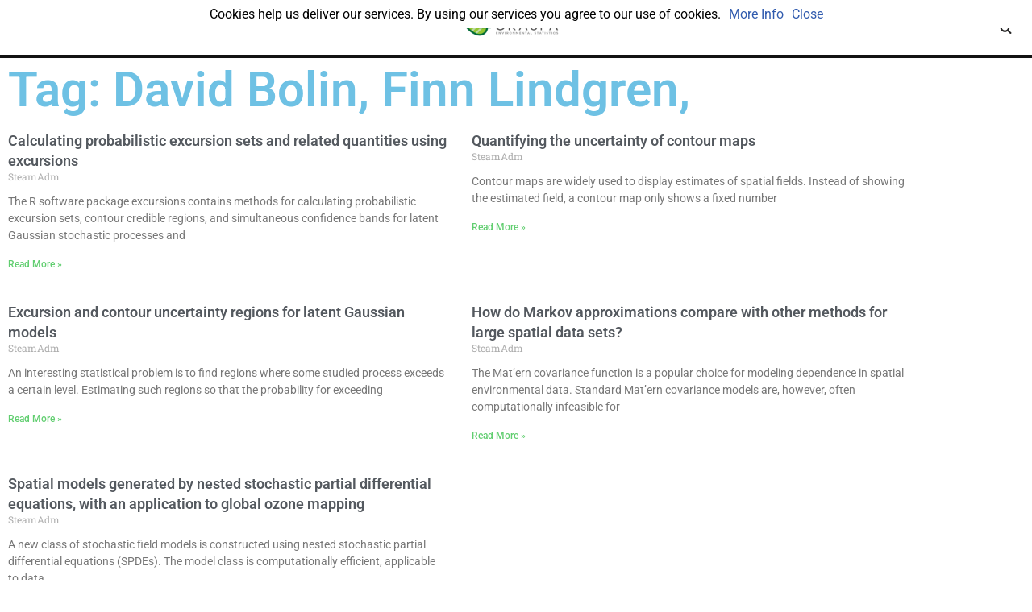

--- FILE ---
content_type: text/css
request_url: https://graspa.org/wp-content/uploads/elementor/css/post-678.css?ver=1769748053
body_size: 331
content:
.elementor-widget-theme-archive-title .elementor-heading-title{font-family:var( --e-global-typography-primary-font-family ), Sans-serif;font-weight:var( --e-global-typography-primary-font-weight );color:var( --e-global-color-primary );}.elementor-widget-archive-posts .elementor-button{background-color:var( --e-global-color-accent );font-family:var( --e-global-typography-accent-font-family ), Sans-serif;font-weight:var( --e-global-typography-accent-font-weight );}.elementor-widget-archive-posts .elementor-post__title, .elementor-widget-archive-posts .elementor-post__title a{color:var( --e-global-color-secondary );font-family:var( --e-global-typography-primary-font-family ), Sans-serif;font-weight:var( --e-global-typography-primary-font-weight );}.elementor-widget-archive-posts .elementor-post__meta-data{font-family:var( --e-global-typography-secondary-font-family ), Sans-serif;font-weight:var( --e-global-typography-secondary-font-weight );}.elementor-widget-archive-posts .elementor-post__excerpt p{font-family:var( --e-global-typography-text-font-family ), Sans-serif;font-weight:var( --e-global-typography-text-font-weight );}.elementor-widget-archive-posts .elementor-post__read-more{color:var( --e-global-color-accent );}.elementor-widget-archive-posts a.elementor-post__read-more{font-family:var( --e-global-typography-accent-font-family ), Sans-serif;font-weight:var( --e-global-typography-accent-font-weight );}.elementor-widget-archive-posts .elementor-post__card .elementor-post__badge{background-color:var( --e-global-color-accent );font-family:var( --e-global-typography-accent-font-family ), Sans-serif;font-weight:var( --e-global-typography-accent-font-weight );}.elementor-widget-archive-posts .elementor-pagination{font-family:var( --e-global-typography-secondary-font-family ), Sans-serif;font-weight:var( --e-global-typography-secondary-font-weight );}.elementor-widget-archive-posts .e-load-more-message{font-family:var( --e-global-typography-secondary-font-family ), Sans-serif;font-weight:var( --e-global-typography-secondary-font-weight );}.elementor-widget-archive-posts .elementor-posts-nothing-found{color:var( --e-global-color-text );font-family:var( --e-global-typography-text-font-family ), Sans-serif;font-weight:var( --e-global-typography-text-font-weight );}.elementor-678 .elementor-element.elementor-element-8ed1ed7{--grid-row-gap:35px;--grid-column-gap:30px;}.elementor-678 .elementor-element.elementor-element-8ed1ed7 .elementor-post__meta-data span + span:before{content:"///";}.elementor-678 .elementor-element.elementor-element-8ed1ed7 .elementor-pagination{text-align:center;}body:not(.rtl) .elementor-678 .elementor-element.elementor-element-8ed1ed7 .elementor-pagination .page-numbers:not(:first-child){margin-left:calc( 10px/2 );}body:not(.rtl) .elementor-678 .elementor-element.elementor-element-8ed1ed7 .elementor-pagination .page-numbers:not(:last-child){margin-right:calc( 10px/2 );}body.rtl .elementor-678 .elementor-element.elementor-element-8ed1ed7 .elementor-pagination .page-numbers:not(:first-child){margin-right:calc( 10px/2 );}body.rtl .elementor-678 .elementor-element.elementor-element-8ed1ed7 .elementor-pagination .page-numbers:not(:last-child){margin-left:calc( 10px/2 );}